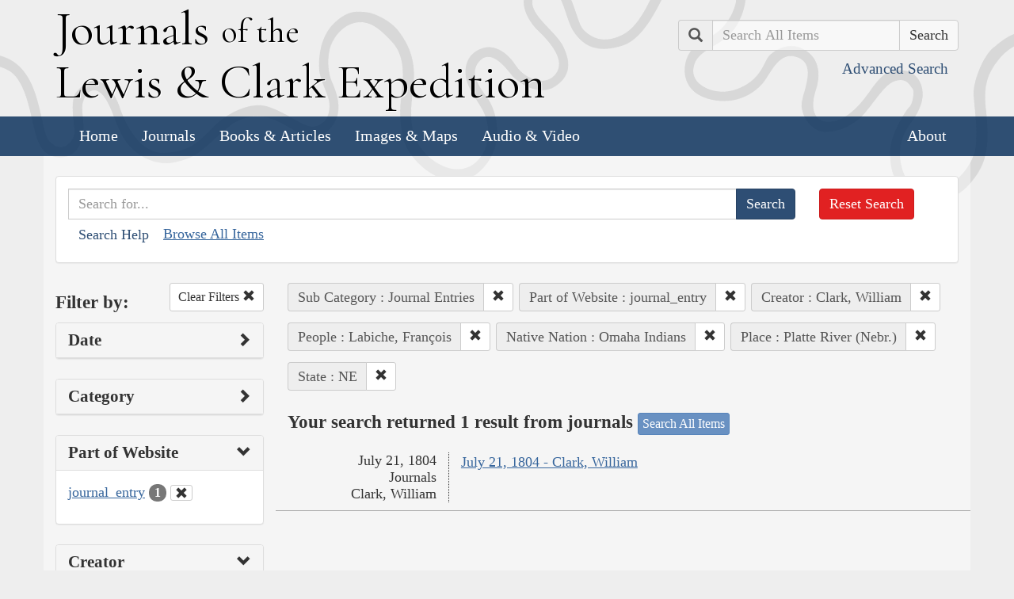

--- FILE ---
content_type: text/html; charset=utf-8
request_url: https://lewisandclarkjournals.unl.edu/search?action=search&controller=items&creators=Clark%2C+William&lc_native_nation_ss=Omaha+Indians&lc_searchtype_s=journal_entry&lc_state_ss=NE&people=Labiche%2C+Fran%C3%A7ois&places=Platte+River+%28Nebr.%29&sort=title+asc&subCategory=Journal+Entries
body_size: 5402
content:
<!DOCTYPE html>
<html xmlns:xs="http://www.w3.org/2001/XMLSchema" class="search">
<head>
  <title>Search the Journals | Journals of the Lewis and Clark Expedition</title>
  <meta name="application-name" content="Journals of the Lewis and Clark Expedition">

  <meta name="viewport" content="width=device-width, initial-scale=1">
  <meta http-equiv="Content-Type" content="text/html; charset=utf-8">
  <meta charset="utf-8">
  <meta http-equiv="X-UA-Compatible" content="IE=edge,chrome=1">
  <meta name="csrf-param" content="authenticity_token" />
<meta name="csrf-token" content="EHN81xKqBetm5U1iAsbNqNJNZVkvUbTI5jbfMgzLXmLsg5EEd_qxZEKMwy2Tz556s4kQ2HM2jbsTcxFxJqviCA" />

  <!-- Favicons -->
  <link rel="icon" href="/assets/favicon-55cf30d7e272b4fc5e88a2fb4514a1531c66f3f9bc4dc39e81962d9214aceda1.png" sizes="192x192" />
  <link rel="apple-touch-icon" href="/assets/apple-touch-icon-9ab671a916bec7355c47f8a295537846256e713324deabb8abedba9bd17a8cc6.png" sizes="180x180" />
  <meta name="msapplication-config" content="/browserconfig.xml">
  <link rel="icon" href="/assets/favicon-026426cc1b6f958dffbaa3b8b0a5d53b4d8987e2a6e1f5f5a7142332c1b38255.ico" />

  <!-- Fonts -->
  <link href="https://fonts.googleapis.com/css?family=Cormorant+Garamond" rel="stylesheet">

  <!-- Stylesheets -->
  <link rel="stylesheet" href="/assets/application-e5f70db169b0a53a495afe37d66f9fbad5fe1bdb1200d45984852299998d4c83.css" />

  <!-- Scripts -->
  <script src="/assets/application-1b7bd8662c9c22028ec3a62caa86da82a8970b15e9df5deec719fa1fc46f36f2.js"></script>
  <!-- Conditional -->
  <script src="/assets/search-1a12225f0b276a2b133be5828973be75ecee5910b6b60ffa851dcf130d76e06a.js"></script>

  <!-- Fonts -->
</head>

<body>

  <div class="header">
    <div class="container">
      <div class="row">
        <div class="col-md-8">
          <div class="site_title">
            <h1>
            <a href="/">
              <span class="cap">J</span>ournals <span class="sml">of the</span><br/> <span class="cap">L</span>ewis <span class="amp">&amp;</span> <span class="cap">C</span>lark <span class="cap">E</span>xpedition
</a>            </h1>
          </div><!-- /site_title -->

        </div><!-- /column -->
        <div class="col-md-4">
          <div class="home_search">
            <form class="form-inline pull-right" action="/search" accept-charset="UTF-8" method="get">
              <input type="hidden" name="qfield" id="qfield" value="text" autocomplete="off" />
              <div class="form-group">
                <div class="input-group pull-right">
                  <div class="input-group-addon">
                      <span class="glyphicon glyphicon-search" aria-hidden="true"></span>
                      <span class="sr-only">Search</span>
                  </div>
                  <input type="text" name="qtext" id="main_site_search" placeholder="Search All Items" class="form-control" />
                  <div class="input-group-btn">
                    <input type="submit" value="Search" class="btn btn-default" />
                  </div>
                </div><!-- /input-group -->
                <a class="btn btn-link pull-right" href="/search">
                  <small>Advanced Search</small>
</a>              </div>
</form>          </div><!-- /home_search -->
        </div><!-- /column -->
      </div><!-- /row -->
    </div><!-- /container -->

    <nav class="navbar navbar-default">
      <div class="container">
        <div class="navbar-header">
          <button type="button" class="navbar-toggle collapsed" data-toggle="collapse" data-target="#navbar" aria-expanded="false" aria-controls="navbar">
            <span class="sr-only">Toggle navigation</span>
            <span class="icon-bar"></span>
            <span class="icon-bar"></span>
            <span class="icon-bar"></span>
          </button>
        </div>
        <div id="navbar" class="navbar-collapse collapse">
          <ul class="nav navbar-nav">
            <li><a href="/">Home</a></li>
            <li><a href="/journals">Journals</a></li>
            <li><a href="/texts">Books &amp; Articles</a></li>
            <li><a href="/images">Images &amp; Maps</a></li>
            <li><a href="/multimedia">Audio &amp; Video</a></li>
          </ul>
          <ul class="nav navbar-nav navbar-right">
            <li><a href="/about">About</a></li>
          </ul>
        </div><!--/.nav-collapse -->
      </div><!-- /container -->
    </nav>
  </div><!-- /header -->

  <div class="container page_content" id="wrapper">
    <!-- grid added to specific views for better readability -->
    <!-- search form -->
<div class="row searchbox">
  <div class="col-md-12">
    <div class="panel panel-default">
      <div class="panel-body">
        <div class="row">
          <div class="col-md-10">
            <form class="input-group" action="/search" accept-charset="UTF-8" method="get">
              <input type="hidden" name="qfield" id="qfield" value="text" autocomplete="off" />
              
              <input type="text" name="qtext" id="qtext" placeholder="Search for..." class="form-control" />

                
  <input type="hidden" name="subCategory" id="subCategory" value="Journal Entries" autocomplete="off" />
  <input type="hidden" name="lc_searchtype_s" id="lc_searchtype_s" value="journal_entry" autocomplete="off" />
  <input type="hidden" name="creators" id="creators" value="Clark, William" autocomplete="off" />
  
  <input type="hidden" name="people" id="people" value="Labiche, François" autocomplete="off" />
  <input type="hidden" name="lc_native_nation_ss" id="lc_native_nation_ss" value="Omaha Indians" autocomplete="off" />
  <input type="hidden" name="places" id="places" value="Platte River (Nebr.)" autocomplete="off" />
  <input type="hidden" name="lc_state_ss" id="lc_state_ss" value="NE" autocomplete="off" />
  
  


              <span class="input-group-btn">
                <input type="submit" value="Search" class="btn btn-primary" />
              </span>
</form>            <button type="button" class="btn btn-link" 
        data-toggle="collapse" data-target="#search_help" 
        aria-expanded="false" aria-controls="search_help">Search Help
</button>

<div class="collapse" id="search_help">
  <div class="well">
    <h4>Basic Search</h4>
    <p>
      Simply enter the word you wish to find and the search engine will search for every instance of the word in the journals. For example: Fight. All instances of the use of the word fight will show up on the results page.
    </p>
    <h4>Wildcard Searches</h4>
    <p>
      Using an asterisk (*) will increase the odds of finding the results you are seeking. For example: Fight*. The search results will display every instance of fight, fights, fighting, etc. More than one wildcard may be used. For example: *ricar*. This search will return most references to the Aricara tribe, including Ricara, Ricares, Aricaris, Ricaries, Ricaree, Ricareis, and Ricarra. Using a question mark (?) instead of an asterisk (*) will allow you to search for a single character. For example, r?n will find all instances of ran and run, but will not find rain or ruin.
    </p>
    <h4>Capitalization</h4>
    <p>
      Searches are not case sensitive. For example: george will come up with the same results as George.
    </p>
    <h4>Phrase Search</h4>
    <p>
      Searching for a specific phrase may help narrow down the results. Rather long phrases are no problem. For example: "This white pudding we all esteem".
    </p>
    <h4>Subsequent Searches</h4>
    <p>
      Because of the creative spellings used by the journalists, it may be necessary to try your search multiple times. For example: P?ro*. This search brings up numerous variant spellings of the French word pirogue, "a large dugout canoe or open boat." Searching for P?*r*og?* will bring up other variant spellings. Searching for canoe or boat also may be helpful.
    </p>
  </div>
</div> <!-- /search_help -->

            <a href="/search?all=true">Browse All Items</a>
          </div>
          <div class="col-md-2">
            <a class="btn btn-danger clear_main_search_text" href="/search">Reset Search</a>
          </div>
        </div> <!-- /row -->
      </div> <!-- /panel-body -->
    </div> <!-- /panel-default -->
  </div> <!-- /col-md-12 -->
</div> <!-- /row /searchbox -->


<div class="row search_form">
  <div class="col-md-3">

    <div class="clearfix">
      <h4 class="pull-left">Filter by:</h4>

      <!-- clear facets -->
        <div class="pull-right">
  <a class="btn btn-default btn-sm" href="/search">
    Clear Filters
    <span class="glyphicon glyphicon-remove" aria-hidden="true"></span>
</a></div>

    </div>

    <!-- dates -->
    
<div class="panel panel-default">
  <div class="clearfix panel-heading" data-toggle="collapse" data-target="#dates" aria-label="Show Date Filters" role="Option">
    <h3 class="pull-left panel-title">Date</h3>
    <span class="pull-right glyphicon glyphicon-chevron-right" aria-hidden="true"></span>
  </div>
  <div class="panel-body collapse " id="dates">
    <form action="/search" accept-charset="UTF-8" method="get">
      <!-- date from -->
      <div class="form-group form-inline">

        <div class="clearfix">
          <label for="date_from">Date From</label>

        </div>

        <input type="text" name="date_from[]" id="date_from" class="form-control" placeholder="1803" maxlength="4" size="4" aria_label="From Year" title="From Year" />
        <input type="text" name="date_from[]" id="date_from_" class="form-control" placeholder="08" maxlength="2" size="2" aria_label="From Month" title="From Month" />
        <input type="text" name="date_from[]" id="date_from_" class="form-control" placeholder="30" maxlength="2" size="2" aria_label="From Day" title="From Day" />
      </div>

      <!-- date to -->
      <div class="form-group form-inline">
        <label for="date_to">Date To</label><br/>
        <input type="text" name="date_to[]" id="date_to" class="form-control" placeholder="1806" maxlength="4" size="4" aria_label="To Year" title="To Year" />
        <input type="text" name="date_to[]" id="date_to_" class="form-control" placeholder="09" maxlength="2" size="2" aria_label="To Month" title="To Month" />
        <input type="text" name="date_to[]" id="date_to_" class="form-control" placeholder="30" maxlength="2" size="2" aria_label="To Day" title="To Day" />
      </div>
        
  <input type="hidden" name="subCategory" id="subCategory" value="Journal Entries" autocomplete="off" />
  <input type="hidden" name="lc_searchtype_s" id="lc_searchtype_s" value="journal_entry" autocomplete="off" />
  <input type="hidden" name="creators" id="creators" value="Clark, William" autocomplete="off" />
  
  <input type="hidden" name="people" id="people" value="Labiche, François" autocomplete="off" />
  <input type="hidden" name="lc_native_nation_ss" id="lc_native_nation_ss" value="Omaha Indians" autocomplete="off" />
  <input type="hidden" name="places" id="places" value="Platte River (Nebr.)" autocomplete="off" />
  <input type="hidden" name="lc_state_ss" id="lc_state_ss" value="NE" autocomplete="off" />
  
  

      <input type="hidden" name="qfield" id="qfield" value="text" autocomplete="off" />
      <input type="hidden" name="qtext" id="qtext" autocomplete="off" />

      <div class="clearfix buffer-bottom-sm">
        <input type="submit" value="Filter" class="btn btn-primary buffer-right-sm" />

        <button type="button" class="btn btn-link glyphicon glyphicon-question-sign pull-right"
          data-toggle="collapse" data-target="#date_help"
          aria-expanded="false" aria-controls="date_help"
          aria-label="Date Filter Help" title="Date Filter Help">
        </button>
      </div>
</form>
    <div id="date_help" class="collapse">
      <table class="table table-condensed table-striped">
  <caption class="text-center">Dates in both fields not&nbsp;required</caption>
  <thead>
    <th>Entering&nbsp;in only&nbsp;one&nbsp;field</th>
    <th class="text-right">Searches</th>
  </thead>
  <tbody>
    <tr>
      <td>Year,&nbsp;Month, &amp;&nbsp;Day</td>
      <td class="text-right">Single day</td>
    </tr>
    <tr>
      <td>Year &amp;&nbsp;Month</td>
      <td class="text-right">Whole month</td>
    </tr>
    <tr>
      <td>Year</td>
      <td class="text-right">Whole year</td>
    </tr>
    <tr>
      <td>Month &amp;&nbsp;Day</td>
      <td class="text-right">1803-#-# to 1806-#-#</td>
    </tr>
    <tr>
      <td>Month</td>
      <td class="text-right">1803-#-1 to 1806-#-31</td>
    </tr>
    <tr>
      <td>Day</td>
      <td class="text-right">1803-01-#&nbsp;to 1806-12-#</td>
    </tr>
  </tbody>
</table>

    </div>
  </div>
</div>


    <!-- facet lists -->
    
      <div class="panel panel-default">

        <!-- panel heading -->
        <div class="clearfix panel-heading" data-toggle="collapse" data-target="#fc-category" aria-label="Show Category Filters" role="Option">
          <h3 class="pull-left panel-title">Category</h3>
          <span class="pull-right glyphicon glyphicon-chevron-right" aria-hidden="true"></span>
        </div>

        <!-- panel body -->
        <div class="panel-body collapse " id="fc-category">
          <ul class="list-unstyled">

              <!-- list item -->
              <li >
                <a href="/search?action=search&amp;category=Journals&amp;controller=items&amp;creators=Clark%2C+William&amp;lc_native_nation_ss=Omaha+Indians&amp;lc_searchtype_s=journal_entry&amp;lc_state_ss=NE&amp;people=Labiche%2C+Fran%C3%A7ois&amp;places=Platte+River+%28Nebr.%29&amp;sort=title+asc&amp;subCategory=Journal+Entries">Journals</a>
                <span class="badge">1</span>
              </li>

          </ul>

        </div> <!-- /panel-body -->

      </div> <!-- /panel panel-default -->

      <div class="panel panel-default">

        <!-- panel heading -->
        <div class="clearfix panel-heading" data-toggle="collapse" data-target="#fc-lc_searchtype_s" aria-label="Show Part of Website Filters" role="Option">
          <h3 class="pull-left panel-title">Part of Website</h3>
          <span class="pull-right glyphicon glyphicon-chevron-down" aria-hidden="true"></span>
        </div>

        <!-- panel body -->
        <div class="panel-body collapse in" id="fc-lc_searchtype_s">
          <ul class="list-unstyled">

              <!-- list item -->
              <li class=&#39;selected&#39;>
                <a href="/search?action=search&amp;controller=items&amp;creators=Clark%2C+William&amp;lc_native_nation_ss=Omaha+Indians&amp;lc_searchtype_s=journal_entry&amp;lc_state_ss=NE&amp;people=Labiche%2C+Fran%C3%A7ois&amp;places=Platte+River+%28Nebr.%29&amp;sort=title+asc&amp;subCategory=Journal+Entries">journal_entry</a>
                <span class="badge">1</span>
                  <a href="/search?action=search&amp;controller=items&amp;creators=Clark%2C+William&amp;lc_native_nation_ss=Omaha+Indians&amp;lc_state_ss=NE&amp;people=Labiche%2C+Fran%C3%A7ois&amp;places=Platte+River+%28Nebr.%29&amp;sort=title+asc&amp;subCategory=Journal+Entries">
                    <button class="btn btn-default btn-xs" aria-label="Clear Part of Website Filter" title="Clear Part of Website Filter">
                      <span class="pull-right glyphicon glyphicon-remove" aria-hidden="true"></span>
                    </button>
</a>              </li>

          </ul>

        </div> <!-- /panel-body -->

      </div> <!-- /panel panel-default -->

      <div class="panel panel-default">

        <!-- panel heading -->
        <div class="clearfix panel-heading" data-toggle="collapse" data-target="#fc-creators" aria-label="Show Creator Filters" role="Option">
          <h3 class="pull-left panel-title">Creator</h3>
          <span class="pull-right glyphicon glyphicon-chevron-down" aria-hidden="true"></span>
        </div>

        <!-- panel body -->
        <div class="panel-body collapse in" id="fc-creators">
          <ul class="list-unstyled">

              <!-- list item -->
              <li class=&#39;selected&#39;>
                <a href="/search?action=search&amp;controller=items&amp;creators=Clark%2C+William&amp;lc_native_nation_ss=Omaha+Indians&amp;lc_searchtype_s=journal_entry&amp;lc_state_ss=NE&amp;people=Labiche%2C+Fran%C3%A7ois&amp;places=Platte+River+%28Nebr.%29&amp;sort=title+asc&amp;subCategory=Journal+Entries">Clark, William</a>
                <span class="badge">1</span>
                  <a href="/search?action=search&amp;controller=items&amp;lc_native_nation_ss=Omaha+Indians&amp;lc_searchtype_s=journal_entry&amp;lc_state_ss=NE&amp;people=Labiche%2C+Fran%C3%A7ois&amp;places=Platte+River+%28Nebr.%29&amp;sort=title+asc&amp;subCategory=Journal+Entries">
                    <button class="btn btn-default btn-xs" aria-label="Clear Creator Filter" title="Clear Creator Filter">
                      <span class="pull-right glyphicon glyphicon-remove" aria-hidden="true"></span>
                    </button>
</a>              </li>

          </ul>

        </div> <!-- /panel-body -->

      </div> <!-- /panel panel-default -->

      <div class="panel panel-default">

        <!-- panel heading -->
        <div class="clearfix panel-heading" data-toggle="collapse" data-target="#fc-people" aria-label="Show People Filters" role="Option">
          <h3 class="pull-left panel-title">People</h3>
          <span class="pull-right glyphicon glyphicon-chevron-down" aria-hidden="true"></span>
        </div>

        <!-- panel body -->
        <div class="panel-body collapse in" id="fc-people">
          <ul class="list-unstyled">

              <!-- list item -->
              <li >
                <a href="/search?action=search&amp;controller=items&amp;creators=Clark%2C+William&amp;lc_native_nation_ss=Omaha+Indians&amp;lc_searchtype_s=journal_entry&amp;lc_state_ss=NE&amp;people=Biddle%2C+Nicholas&amp;places=Platte+River+%28Nebr.%29&amp;sort=title+asc&amp;subCategory=Journal+Entries">Biddle, Nicholas</a>
                <span class="badge">1</span>
              </li>


              <!-- list item -->
              <li >
                <a href="/search?action=search&amp;controller=items&amp;creators=Clark%2C+William&amp;lc_native_nation_ss=Omaha+Indians&amp;lc_searchtype_s=journal_entry&amp;lc_state_ss=NE&amp;people=Clark%2C+William&amp;places=Platte+River+%28Nebr.%29&amp;sort=title+asc&amp;subCategory=Journal+Entries">Clark, William</a>
                <span class="badge">1</span>
              </li>


              <!-- list item -->
              <li >
                <a href="/search?action=search&amp;controller=items&amp;creators=Clark%2C+William&amp;lc_native_nation_ss=Omaha+Indians&amp;lc_searchtype_s=journal_entry&amp;lc_state_ss=NE&amp;people=Cruzatte%2C+Pierre&amp;places=Platte+River+%28Nebr.%29&amp;sort=title+asc&amp;subCategory=Journal+Entries">Cruzatte, Pierre</a>
                <span class="badge">1</span>
              </li>


              <!-- list item -->
              <li >
                <a href="/search?action=search&amp;controller=items&amp;creators=Clark%2C+William&amp;lc_native_nation_ss=Omaha+Indians&amp;lc_searchtype_s=journal_entry&amp;lc_state_ss=NE&amp;people=Field%2C+Reubin&amp;places=Platte+River+%28Nebr.%29&amp;sort=title+asc&amp;subCategory=Journal+Entries">Field, Reubin</a>
                <span class="badge">1</span>
              </li>


              <!-- list item -->
              <li class=&#39;selected&#39;>
                <a href="/search?action=search&amp;controller=items&amp;creators=Clark%2C+William&amp;lc_native_nation_ss=Omaha+Indians&amp;lc_searchtype_s=journal_entry&amp;lc_state_ss=NE&amp;people=Labiche%2C+Fran%C3%A7ois&amp;places=Platte+River+%28Nebr.%29&amp;sort=title+asc&amp;subCategory=Journal+Entries">Labiche, François</a>
                <span class="badge">1</span>
                  <a href="/search?action=search&amp;controller=items&amp;creators=Clark%2C+William&amp;lc_native_nation_ss=Omaha+Indians&amp;lc_searchtype_s=journal_entry&amp;lc_state_ss=NE&amp;places=Platte+River+%28Nebr.%29&amp;sort=title+asc&amp;subCategory=Journal+Entries">
                    <button class="btn btn-default btn-xs" aria-label="Clear People Filter" title="Clear People Filter">
                      <span class="pull-right glyphicon glyphicon-remove" aria-hidden="true"></span>
                    </button>
</a>              </li>


              <!-- list item -->
              <li >
                <a href="/search?action=search&amp;controller=items&amp;creators=Clark%2C+William&amp;lc_native_nation_ss=Omaha+Indians&amp;lc_searchtype_s=journal_entry&amp;lc_state_ss=NE&amp;people=Lewis%2C+Meriwether&amp;places=Platte+River+%28Nebr.%29&amp;sort=title+asc&amp;subCategory=Journal+Entries">Lewis, Meriwether</a>
                <span class="badge">1</span>
              </li>

          </ul>

              <a class="btn btn-info btn-xs" href="/journals/index/people">See all People</a>
        </div> <!-- /panel-body -->

      </div> <!-- /panel panel-default -->

      <div class="panel panel-default">

        <!-- panel heading -->
        <div class="clearfix panel-heading" data-toggle="collapse" data-target="#fc-lc_native_nation_ss" aria-label="Show Native Nation Filters" role="Option">
          <h3 class="pull-left panel-title">Native Nation</h3>
          <span class="pull-right glyphicon glyphicon-chevron-down" aria-hidden="true"></span>
        </div>

        <!-- panel body -->
        <div class="panel-body collapse in" id="fc-lc_native_nation_ss">
          <ul class="list-unstyled">

              <!-- list item -->
              <li class=&#39;selected&#39;>
                <a href="/search?action=search&amp;controller=items&amp;creators=Clark%2C+William&amp;lc_native_nation_ss=Omaha+Indians&amp;lc_searchtype_s=journal_entry&amp;lc_state_ss=NE&amp;people=Labiche%2C+Fran%C3%A7ois&amp;places=Platte+River+%28Nebr.%29&amp;sort=title+asc&amp;subCategory=Journal+Entries">Omaha Indians</a>
                <span class="badge">1</span>
                  <a href="/search?action=search&amp;controller=items&amp;creators=Clark%2C+William&amp;lc_searchtype_s=journal_entry&amp;lc_state_ss=NE&amp;people=Labiche%2C+Fran%C3%A7ois&amp;places=Platte+River+%28Nebr.%29&amp;sort=title+asc&amp;subCategory=Journal+Entries">
                    <button class="btn btn-default btn-xs" aria-label="Clear Native Nation Filter" title="Clear Native Nation Filter">
                      <span class="pull-right glyphicon glyphicon-remove" aria-hidden="true"></span>
                    </button>
</a>              </li>


              <!-- list item -->
              <li >
                <a href="/search?action=search&amp;controller=items&amp;creators=Clark%2C+William&amp;lc_native_nation_ss=Oto+Indians&amp;lc_searchtype_s=journal_entry&amp;lc_state_ss=NE&amp;people=Labiche%2C+Fran%C3%A7ois&amp;places=Platte+River+%28Nebr.%29&amp;sort=title+asc&amp;subCategory=Journal+Entries">Oto Indians</a>
                <span class="badge">1</span>
              </li>

          </ul>

              <a class="btn btn-info btn-xs" href="/journals/index/native_nations">See all Native Nations</a>
        </div> <!-- /panel-body -->

      </div> <!-- /panel panel-default -->

      <div class="panel panel-default">

        <!-- panel heading -->
        <div class="clearfix panel-heading" data-toggle="collapse" data-target="#fc-places" aria-label="Show Place Filters" role="Option">
          <h3 class="pull-left panel-title">Place</h3>
          <span class="pull-right glyphicon glyphicon-chevron-down" aria-hidden="true"></span>
        </div>

        <!-- panel body -->
        <div class="panel-body collapse in" id="fc-places">
          <ul class="list-unstyled">

              <!-- list item -->
              <li >
                <a href="/search?action=search&amp;controller=items&amp;creators=Clark%2C+William&amp;lc_native_nation_ss=Omaha+Indians&amp;lc_searchtype_s=journal_entry&amp;lc_state_ss=NE&amp;people=Labiche%2C+Fran%C3%A7ois&amp;places=Cass+County%2C+Nebr.&amp;sort=title+asc&amp;subCategory=Journal+Entries">Cass County, Nebr.</a>
                <span class="badge">1</span>
              </li>


              <!-- list item -->
              <li >
                <a href="/search?action=search&amp;controller=items&amp;creators=Clark%2C+William&amp;lc_native_nation_ss=Omaha+Indians&amp;lc_searchtype_s=journal_entry&amp;lc_state_ss=NE&amp;people=Labiche%2C+Fran%C3%A7ois&amp;places=Missouri+River&amp;sort=title+asc&amp;subCategory=Journal+Entries">Missouri River</a>
                <span class="badge">1</span>
              </li>


              <!-- list item -->
              <li >
                <a href="/search?action=search&amp;controller=items&amp;creators=Clark%2C+William&amp;lc_native_nation_ss=Omaha+Indians&amp;lc_searchtype_s=journal_entry&amp;lc_state_ss=NE&amp;people=Labiche%2C+Fran%C3%A7ois&amp;places=Nebraska&amp;sort=title+asc&amp;subCategory=Journal+Entries">Nebraska</a>
                <span class="badge">1</span>
              </li>


              <!-- list item -->
              <li >
                <a href="/search?action=search&amp;controller=items&amp;creators=Clark%2C+William&amp;lc_native_nation_ss=Omaha+Indians&amp;lc_searchtype_s=journal_entry&amp;lc_state_ss=NE&amp;people=Labiche%2C+Fran%C3%A7ois&amp;places=Papillion+%28Butterfly%2C+Pappeo%29+Creek&amp;sort=title+asc&amp;subCategory=Journal+Entries">Papillion (Butterfly, Pappeo) Creek</a>
                <span class="badge">1</span>
              </li>


              <!-- list item -->
              <li class=&#39;selected&#39;>
                <a href="/search?action=search&amp;controller=items&amp;creators=Clark%2C+William&amp;lc_native_nation_ss=Omaha+Indians&amp;lc_searchtype_s=journal_entry&amp;lc_state_ss=NE&amp;people=Labiche%2C+Fran%C3%A7ois&amp;places=Platte+River+%28Nebr.%29&amp;sort=title+asc&amp;subCategory=Journal+Entries">Platte River (Nebr.)</a>
                <span class="badge">1</span>
                  <a href="/search?action=search&amp;controller=items&amp;creators=Clark%2C+William&amp;lc_native_nation_ss=Omaha+Indians&amp;lc_searchtype_s=journal_entry&amp;lc_state_ss=NE&amp;people=Labiche%2C+Fran%C3%A7ois&amp;sort=title+asc&amp;subCategory=Journal+Entries">
                    <button class="btn btn-default btn-xs" aria-label="Clear Place Filter" title="Clear Place Filter">
                      <span class="pull-right glyphicon glyphicon-remove" aria-hidden="true"></span>
                    </button>
</a>              </li>


              <!-- list item -->
              <li >
                <a href="/search?action=search&amp;controller=items&amp;creators=Clark%2C+William&amp;lc_native_nation_ss=Omaha+Indians&amp;lc_searchtype_s=journal_entry&amp;lc_state_ss=NE&amp;people=Labiche%2C+Fran%C3%A7ois&amp;places=Sarpy+County%2C+Nebr.&amp;sort=title+asc&amp;subCategory=Journal+Entries">Sarpy County, Nebr.</a>
                <span class="badge">1</span>
              </li>

          </ul>

              <a class="btn btn-info btn-xs" href="/journals/index/places">See all Places</a>
        </div> <!-- /panel-body -->

      </div> <!-- /panel panel-default -->

      <div class="panel panel-default">

        <!-- panel heading -->
        <div class="clearfix panel-heading" data-toggle="collapse" data-target="#fc-lc_state_ss" aria-label="Show State Filters" role="Option">
          <h3 class="pull-left panel-title">State</h3>
          <span class="pull-right glyphicon glyphicon-chevron-down" aria-hidden="true"></span>
        </div>

        <!-- panel body -->
        <div class="panel-body collapse in" id="fc-lc_state_ss">
          <ul class="list-unstyled">

              <!-- list item -->
              <li class=&#39;selected&#39;>
                <a href="/search?action=search&amp;controller=items&amp;creators=Clark%2C+William&amp;lc_native_nation_ss=Omaha+Indians&amp;lc_searchtype_s=journal_entry&amp;lc_state_ss=NE&amp;people=Labiche%2C+Fran%C3%A7ois&amp;places=Platte+River+%28Nebr.%29&amp;sort=title+asc&amp;subCategory=Journal+Entries">NE</a>
                <span class="badge">1</span>
                  <a href="/search?action=search&amp;controller=items&amp;creators=Clark%2C+William&amp;lc_native_nation_ss=Omaha+Indians&amp;lc_searchtype_s=journal_entry&amp;people=Labiche%2C+Fran%C3%A7ois&amp;places=Platte+River+%28Nebr.%29&amp;sort=title+asc&amp;subCategory=Journal+Entries">
                    <button class="btn btn-default btn-xs" aria-label="Clear State Filter" title="Clear State Filter">
                      <span class="pull-right glyphicon glyphicon-remove" aria-hidden="true"></span>
                    </button>
</a>              </li>

          </ul>

        </div> <!-- /panel-body -->

      </div> <!-- /panel panel-default -->

      <div class="panel panel-default">

        <!-- panel heading -->
        <div class="clearfix panel-heading" data-toggle="collapse" data-target="#fc-source" aria-label="Show Source Filters" role="Option">
          <h3 class="pull-left panel-title">Source</h3>
          <span class="pull-right glyphicon glyphicon-chevron-right" aria-hidden="true"></span>
        </div>

        <!-- panel body -->
        <div class="panel-body collapse " id="fc-source">
          <ul class="list-unstyled">

              <!-- list item -->
              <li >
                <a href="/search?action=search&amp;controller=items&amp;creators=Clark%2C+William&amp;lc_native_nation_ss=Omaha+Indians&amp;lc_searchtype_s=journal_entry&amp;lc_state_ss=NE&amp;people=Labiche%2C+Fran%C3%A7ois&amp;places=Platte+River+%28Nebr.%29&amp;sort=title+asc&amp;source=The+Journals+of+the+Lewis+and+Clark+Expedition%2C+Volume+2&amp;subCategory=Journal+Entries">The Journals of the Lewis and Clark Expedition, Volume 2</a>
                <span class="badge">1</span>
              </li>

          </ul>

        </div> <!-- /panel-body -->

      </div> <!-- /panel panel-default -->

      <div class="panel panel-default">

        <!-- panel heading -->
        <div class="clearfix panel-heading" data-toggle="collapse" data-target="#fc-publisher" aria-label="Show Publisher Filters" role="Option">
          <h3 class="pull-left panel-title">Publisher</h3>
          <span class="pull-right glyphicon glyphicon-chevron-right" aria-hidden="true"></span>
        </div>

        <!-- panel body -->
        <div class="panel-body collapse " id="fc-publisher">
          <ul class="list-unstyled">

              <!-- list item -->
              <li >
                <a href="/search?action=search&amp;controller=items&amp;creators=Clark%2C+William&amp;lc_native_nation_ss=Omaha+Indians&amp;lc_searchtype_s=journal_entry&amp;lc_state_ss=NE&amp;people=Labiche%2C+Fran%C3%A7ois&amp;places=Platte+River+%28Nebr.%29&amp;publisher=University+of+Nebraska+Press&amp;sort=title+asc&amp;subCategory=Journal+Entries">University of Nebraska Press</a>
                <span class="badge">1</span>
              </li>

          </ul>

        </div> <!-- /panel-body -->

      </div> <!-- /panel panel-default -->

  </div> <!-- col-md-3 -->

  <div class="col-md-9">
      <div class="clearfix">
  <!-- text search -->

  <!-- date search -->

  <!-- selected facets -->
        <div class="pull-left form-inline buffer-bottom buffer-right-sm">
          <div class="input-group">
            <div class="input-group-addon" title="Sub Category Filter">
              Sub Category : Journal Entries
            </div>
            <div class="input-group-btn" aria-label="Clear Sub Category Filter" title="Clear Sub Category Filter">
              <a class="btn btn-default btn-sm" role="button" href="/search?action=search&amp;controller=items&amp;creators=Clark%2C+William&amp;lc_native_nation_ss=Omaha+Indians&amp;lc_searchtype_s=journal_entry&amp;lc_state_ss=NE&amp;people=Labiche%2C+Fran%C3%A7ois&amp;places=Platte+River+%28Nebr.%29&amp;sort=title+asc">
                <span class="glyphicon glyphicon-remove" aria-hidden="true"></span>
</a>            </div>
          </div>
        </div>
        <div class="pull-left form-inline buffer-bottom buffer-right-sm">
          <div class="input-group">
            <div class="input-group-addon" title="Part of Website Filter">
              Part of Website : journal_entry
            </div>
            <div class="input-group-btn" aria-label="Clear Part of Website Filter" title="Clear Part of Website Filter">
              <a class="btn btn-default btn-sm" role="button" href="/search?action=search&amp;controller=items&amp;creators=Clark%2C+William&amp;lc_native_nation_ss=Omaha+Indians&amp;lc_state_ss=NE&amp;people=Labiche%2C+Fran%C3%A7ois&amp;places=Platte+River+%28Nebr.%29&amp;sort=title+asc&amp;subCategory=Journal+Entries">
                <span class="glyphicon glyphicon-remove" aria-hidden="true"></span>
</a>            </div>
          </div>
        </div>
        <div class="pull-left form-inline buffer-bottom buffer-right-sm">
          <div class="input-group">
            <div class="input-group-addon" title="Creator Filter">
              Creator : Clark, William
            </div>
            <div class="input-group-btn" aria-label="Clear Creator Filter" title="Clear Creator Filter">
              <a class="btn btn-default btn-sm" role="button" href="/search?action=search&amp;controller=items&amp;lc_native_nation_ss=Omaha+Indians&amp;lc_searchtype_s=journal_entry&amp;lc_state_ss=NE&amp;people=Labiche%2C+Fran%C3%A7ois&amp;places=Platte+River+%28Nebr.%29&amp;sort=title+asc&amp;subCategory=Journal+Entries">
                <span class="glyphicon glyphicon-remove" aria-hidden="true"></span>
</a>            </div>
          </div>
        </div>
        <div class="pull-left form-inline buffer-bottom buffer-right-sm">
          <div class="input-group">
            <div class="input-group-addon" title="People Filter">
              People : Labiche, François
            </div>
            <div class="input-group-btn" aria-label="Clear People Filter" title="Clear People Filter">
              <a class="btn btn-default btn-sm" role="button" href="/search?action=search&amp;controller=items&amp;creators=Clark%2C+William&amp;lc_native_nation_ss=Omaha+Indians&amp;lc_searchtype_s=journal_entry&amp;lc_state_ss=NE&amp;places=Platte+River+%28Nebr.%29&amp;sort=title+asc&amp;subCategory=Journal+Entries">
                <span class="glyphicon glyphicon-remove" aria-hidden="true"></span>
</a>            </div>
          </div>
        </div>
        <div class="pull-left form-inline buffer-bottom buffer-right-sm">
          <div class="input-group">
            <div class="input-group-addon" title="Native Nation Filter">
              Native Nation : Omaha Indians
            </div>
            <div class="input-group-btn" aria-label="Clear Native Nation Filter" title="Clear Native Nation Filter">
              <a class="btn btn-default btn-sm" role="button" href="/search?action=search&amp;controller=items&amp;creators=Clark%2C+William&amp;lc_searchtype_s=journal_entry&amp;lc_state_ss=NE&amp;people=Labiche%2C+Fran%C3%A7ois&amp;places=Platte+River+%28Nebr.%29&amp;sort=title+asc&amp;subCategory=Journal+Entries">
                <span class="glyphicon glyphicon-remove" aria-hidden="true"></span>
</a>            </div>
          </div>
        </div>
        <div class="pull-left form-inline buffer-bottom buffer-right-sm">
          <div class="input-group">
            <div class="input-group-addon" title="Place Filter">
              Place : Platte River (Nebr.)
            </div>
            <div class="input-group-btn" aria-label="Clear Place Filter" title="Clear Place Filter">
              <a class="btn btn-default btn-sm" role="button" href="/search?action=search&amp;controller=items&amp;creators=Clark%2C+William&amp;lc_native_nation_ss=Omaha+Indians&amp;lc_searchtype_s=journal_entry&amp;lc_state_ss=NE&amp;people=Labiche%2C+Fran%C3%A7ois&amp;sort=title+asc&amp;subCategory=Journal+Entries">
                <span class="glyphicon glyphicon-remove" aria-hidden="true"></span>
</a>            </div>
          </div>
        </div>
        <div class="pull-left form-inline buffer-bottom buffer-right-sm">
          <div class="input-group">
            <div class="input-group-addon" title="State Filter">
              State : NE
            </div>
            <div class="input-group-btn" aria-label="Clear State Filter" title="Clear State Filter">
              <a class="btn btn-default btn-sm" role="button" href="/search?action=search&amp;controller=items&amp;creators=Clark%2C+William&amp;lc_native_nation_ss=Omaha+Indians&amp;lc_searchtype_s=journal_entry&amp;people=Labiche%2C+Fran%C3%A7ois&amp;places=Platte+River+%28Nebr.%29&amp;sort=title+asc&amp;subCategory=Journal+Entries">
                <span class="glyphicon glyphicon-remove" aria-hidden="true"></span>
</a>            </div>
          </div>
        </div>
</div>


      <!-- sorting and pagination -->
      <div class="row search_controls">
        <div class="col-md-3 search_limit">
        </div>
        <div class="col-md-9 pagination_container">
          
        </div>
      </div>

      <!-- search results section -->
      <h4>
        Your search returned 1 result from
          journals
          <a class="btn btn-xs btn-info" href="/search?action=search&amp;controller=items&amp;creators=Clark%2C+William&amp;lc_native_nation_ss=Omaha+Indians&amp;lc_searchtype_s=journal_entry&amp;lc_state_ss=NE&amp;people=Labiche%2C+Fran%C3%A7ois&amp;places=Platte+River+%28Nebr.%29&amp;sort=title+asc">Search All Items</a>

      </h4>


          <div class="row searchResults">
            <div class="col-md-9 col-md-push-3 search_results_title">
                <a href="/item/lc.jrn.1804-07-21#lc.jrn.1804-07-21.02">July 21, 1804 - Clark, William</a>
            </div> <!-- /col-md-9 -->
            <!-- information about item -->
            <div class="col-md-3 col-md-pull-9 search_results_info">
              <ul>
                <li>July 21, 1804</li>
                <li>Journals</li>
                  <li>Clark, William</li>
              </ul>
            </div>
          </div>

      <div class="col-md-9 pagination_container">
        
      </div>
      
  </div><!-- col-md-9 -->
</div>

  </div>

  <div class="footer">
    <div class="container">
      <div class="footer_info">

        <ul class="footernav">
          <li><a href="/">Home</a></li>
          <li><a href="/journals">Journals</a></li>
          <li><a href="/texts">Books &amp; Articles</a></li>
          <li><a href="/images">Images &amp; Maps</a></li>
          <li><a href="/multimedia">Audio &amp; Video</a></li>
          <li><a href="/about">About</a></li>
          <li><a href="/item/lc.about.privacy">Copyright</a></li>
        </ul>

        <p>Created by the <a href="http://cdrh.unl.edu">Center for Digital Research in the Humanities</a> <br/>in partnership with the <a href="http://www.nebraskapress.unl.edu">University of Nebraska Press</a><br/>
        and funding from the <a href="https://www.neh.gov/">National Endowment for the Humanities</a>.</p>
        <div class="footer_logo">
          <a href="http://www.unl.edu"><img src="/assets/unl_logos-ba2e5b8c7f71e0dbe1af0f2d4cd92f2b1cb8426658f869c6da536636a199c0ec.png" /></a><br/><br/>
          <a href="http://www.nebraskapress.unl.edu"><img src="/assets/nebraska-press-09bac553970fb111b5a604d7453d4be7267a2e40e55f98e2d12102c77bd660fe.png" /></a><br/><br/>
          <a href="http://www.neh.gov"><img src="/assets/neh_logo-9f2a64369e7b106767aa6bd70fa9bf95898d683a7935bd7c1329ca0b250c5d48.png" /></a>
        </div>
      </div><!-- /footer_info -->
    </div> <!-- /container -->
  </div><!-- /footer -->
</body>

</html>
